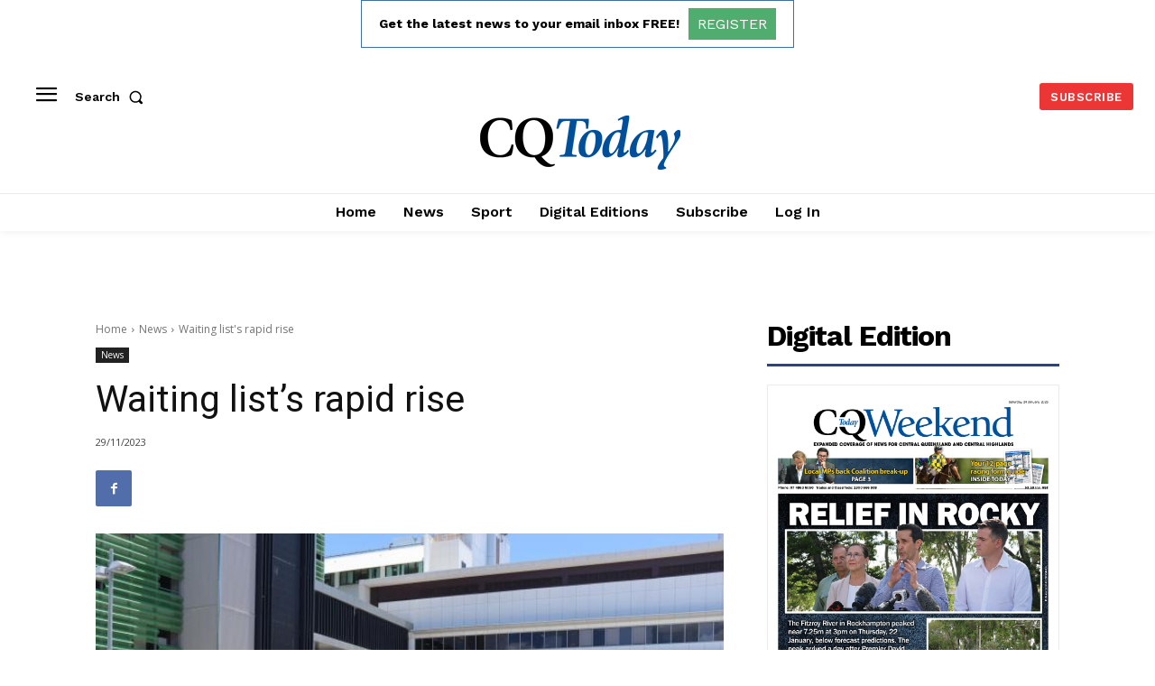

--- FILE ---
content_type: text/html; charset=utf-8
request_url: https://www.google.com/recaptcha/api2/aframe
body_size: 266
content:
<!DOCTYPE HTML><html><head><meta http-equiv="content-type" content="text/html; charset=UTF-8"></head><body><script nonce="qgv6DwnEKPITgT_netqhAw">/** Anti-fraud and anti-abuse applications only. See google.com/recaptcha */ try{var clients={'sodar':'https://pagead2.googlesyndication.com/pagead/sodar?'};window.addEventListener("message",function(a){try{if(a.source===window.parent){var b=JSON.parse(a.data);var c=clients[b['id']];if(c){var d=document.createElement('img');d.src=c+b['params']+'&rc='+(localStorage.getItem("rc::a")?sessionStorage.getItem("rc::b"):"");window.document.body.appendChild(d);sessionStorage.setItem("rc::e",parseInt(sessionStorage.getItem("rc::e")||0)+1);localStorage.setItem("rc::h",'1769208597706');}}}catch(b){}});window.parent.postMessage("_grecaptcha_ready", "*");}catch(b){}</script></body></html>